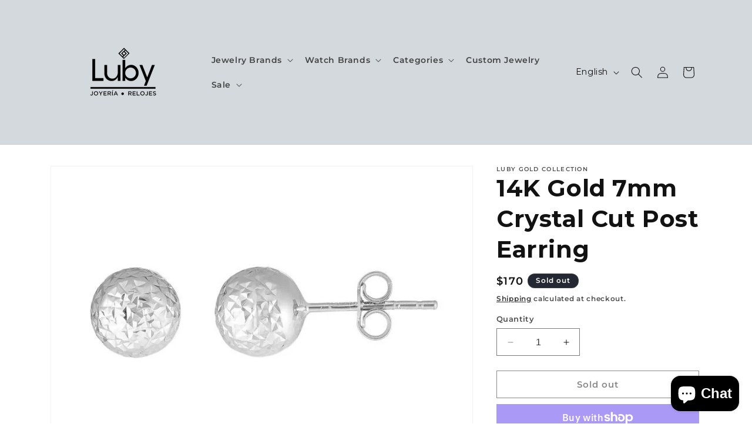

--- FILE ---
content_type: application/x-javascript
request_url: https://amaicdn.com/timer-app/store/58669ca7fb71f6d10fa03ba10b25077a.js?1767860570568
body_size: -556
content:
if(typeof Spurit === 'undefined') var Spurit = {};
if(typeof Spurit.CountdownTimer === 'undefined') Spurit.CountdownTimer = {};
Spurit.CountdownTimer.settings = {"timers":[],"timezone":"America\/Puerto_Rico"};
Spurit.CountdownTimer.appApiUrl = "https://countdowntimer.amai.com/api";